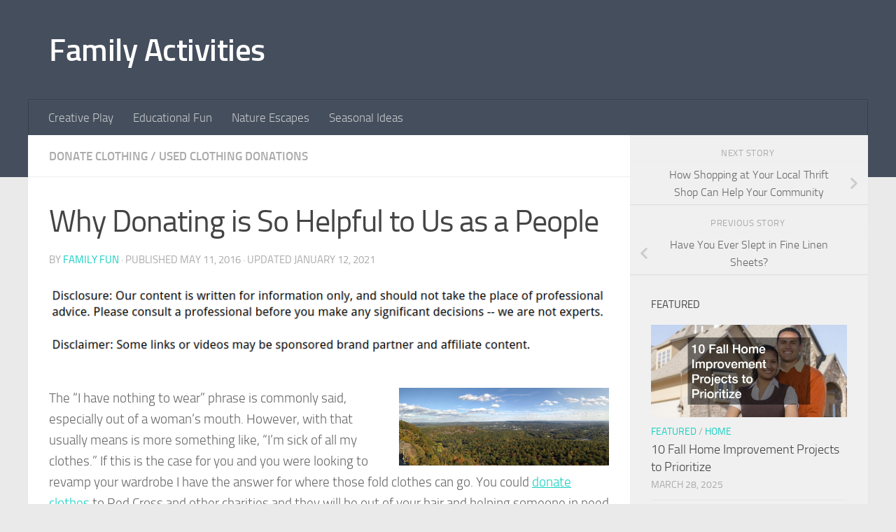

--- FILE ---
content_type: text/html; charset=UTF-8
request_url: https://familyactivities.co/why-donating-is-so-helpful-to-us-as-a-people/
body_size: 15772
content:
<!DOCTYPE html>
<html class="no-js" lang="en-US">
<head>
  <meta charset="UTF-8">
  <meta name="viewport" content="width=device-width, initial-scale=1.0">
  <link rel="profile" href="https://gmpg.org/xfn/11" />
  <link rel="pingback" href="https://familyactivities.co/xmlrpc.php">

  <meta name='robots' content='index, follow, max-image-preview:large, max-snippet:-1, max-video-preview:-1' />
<script>document.documentElement.className = document.documentElement.className.replace("no-js","js");</script>

	<!-- This site is optimized with the Yoast SEO plugin v26.8 - https://yoast.com/product/yoast-seo-wordpress/ -->
	<title>Why Donating is So Helpful to Us as a People - Family Activities</title>
	<link rel="canonical" href="https://familyactivities.co/why-donating-is-so-helpful-to-us-as-a-people/" />
	<meta property="og:locale" content="en_US" />
	<meta property="og:type" content="article" />
	<meta property="og:title" content="Why Donating is So Helpful to Us as a People - Family Activities" />
	<meta property="og:description" content="The &#8220;I have nothing to wear&#8221; phrase is commonly said, especially out of a woman&#8217;s mouth. However, with that usually means is more something like, &#8220;I&#8217;m sick of all my clothes.&#8221; If this is&#046;&#046;&#046;" />
	<meta property="og:url" content="https://familyactivities.co/why-donating-is-so-helpful-to-us-as-a-people/" />
	<meta property="og:site_name" content="Family Activities" />
	<meta property="article:published_time" content="2016-05-11T16:50:22+00:00" />
	<meta property="article:modified_time" content="2021-01-12T21:46:14+00:00" />
	<meta property="og:image" content="https://s3.amazonaws.com/xed/1936_396_606320_1.jpg" />
	<meta name="author" content="Family Fun" />
	<meta name="twitter:card" content="summary_large_image" />
	<meta name="twitter:label1" content="Written by" />
	<meta name="twitter:data1" content="Family Fun" />
	<meta name="twitter:label2" content="Est. reading time" />
	<meta name="twitter:data2" content="3 minutes" />
	<script type="application/ld+json" class="yoast-schema-graph">{"@context":"https://schema.org","@graph":[{"@type":"Article","@id":"https://familyactivities.co/why-donating-is-so-helpful-to-us-as-a-people/#article","isPartOf":{"@id":"https://familyactivities.co/why-donating-is-so-helpful-to-us-as-a-people/"},"author":{"name":"Family Fun","@id":"https://familyactivities.co/#/schema/person/85245770ec360442f7c6f8042b4f6026"},"headline":"Why Donating is So Helpful to Us as a People","datePublished":"2016-05-11T16:50:22+00:00","dateModified":"2021-01-12T21:46:14+00:00","mainEntityOfPage":{"@id":"https://familyactivities.co/why-donating-is-so-helpful-to-us-as-a-people/"},"wordCount":708,"commentCount":0,"image":{"@id":"https://familyactivities.co/why-donating-is-so-helpful-to-us-as-a-people/#primaryimage"},"thumbnailUrl":"https://s3.amazonaws.com/xed/1936_396_606320_1.jpg","articleSection":["Donate clothing","Used clothing donations"],"inLanguage":"en-US"},{"@type":"WebPage","@id":"https://familyactivities.co/why-donating-is-so-helpful-to-us-as-a-people/","url":"https://familyactivities.co/why-donating-is-so-helpful-to-us-as-a-people/","name":"Why Donating is So Helpful to Us as a People - Family Activities","isPartOf":{"@id":"https://familyactivities.co/#website"},"primaryImageOfPage":{"@id":"https://familyactivities.co/why-donating-is-so-helpful-to-us-as-a-people/#primaryimage"},"image":{"@id":"https://familyactivities.co/why-donating-is-so-helpful-to-us-as-a-people/#primaryimage"},"thumbnailUrl":"https://s3.amazonaws.com/xed/1936_396_606320_1.jpg","datePublished":"2016-05-11T16:50:22+00:00","dateModified":"2021-01-12T21:46:14+00:00","author":{"@id":"https://familyactivities.co/#/schema/person/85245770ec360442f7c6f8042b4f6026"},"breadcrumb":{"@id":"https://familyactivities.co/why-donating-is-so-helpful-to-us-as-a-people/#breadcrumb"},"inLanguage":"en-US","potentialAction":[{"@type":"ReadAction","target":["https://familyactivities.co/why-donating-is-so-helpful-to-us-as-a-people/"]}]},{"@type":"ImageObject","inLanguage":"en-US","@id":"https://familyactivities.co/why-donating-is-so-helpful-to-us-as-a-people/#primaryimage","url":"https://s3.amazonaws.com/xed/1936_396_606320_1.jpg","contentUrl":"https://s3.amazonaws.com/xed/1936_396_606320_1.jpg"},{"@type":"BreadcrumbList","@id":"https://familyactivities.co/why-donating-is-so-helpful-to-us-as-a-people/#breadcrumb","itemListElement":[{"@type":"ListItem","position":1,"name":"Home","item":"https://familyactivities.co/"},{"@type":"ListItem","position":2,"name":"Why Donating is So Helpful to Us as a People"}]},{"@type":"WebSite","@id":"https://familyactivities.co/#website","url":"https://familyactivities.co/","name":"Family Activities","description":"","potentialAction":[{"@type":"SearchAction","target":{"@type":"EntryPoint","urlTemplate":"https://familyactivities.co/?s={search_term_string}"},"query-input":{"@type":"PropertyValueSpecification","valueRequired":true,"valueName":"search_term_string"}}],"inLanguage":"en-US"},{"@type":"Person","@id":"https://familyactivities.co/#/schema/person/85245770ec360442f7c6f8042b4f6026","name":"Family Fun","image":{"@type":"ImageObject","inLanguage":"en-US","@id":"https://familyactivities.co/#/schema/person/image/","url":"https://secure.gravatar.com/avatar/9baecf92bae6639a4e61738fb5c8b53b063b214f232b91bd950a7b295f0cd154?s=96&r=g","contentUrl":"https://secure.gravatar.com/avatar/9baecf92bae6639a4e61738fb5c8b53b063b214f232b91bd950a7b295f0cd154?s=96&r=g","caption":"Family Fun"},"url":"https://familyactivities.co/author/family-fun/"}]}</script>
	<!-- / Yoast SEO plugin. -->


<link rel="alternate" type="application/rss+xml" title="Family Activities &raquo; Feed" href="https://familyactivities.co/feed/" />
<link rel="alternate" title="oEmbed (JSON)" type="application/json+oembed" href="https://familyactivities.co/wp-json/oembed/1.0/embed?url=https%3A%2F%2Ffamilyactivities.co%2Fwhy-donating-is-so-helpful-to-us-as-a-people%2F" />
<link rel="alternate" title="oEmbed (XML)" type="text/xml+oembed" href="https://familyactivities.co/wp-json/oembed/1.0/embed?url=https%3A%2F%2Ffamilyactivities.co%2Fwhy-donating-is-so-helpful-to-us-as-a-people%2F&#038;format=xml" />
<style id='wp-img-auto-sizes-contain-inline-css'>
img:is([sizes=auto i],[sizes^="auto," i]){contain-intrinsic-size:3000px 1500px}
/*# sourceURL=wp-img-auto-sizes-contain-inline-css */
</style>
<style id='wp-emoji-styles-inline-css'>

	img.wp-smiley, img.emoji {
		display: inline !important;
		border: none !important;
		box-shadow: none !important;
		height: 1em !important;
		width: 1em !important;
		margin: 0 0.07em !important;
		vertical-align: -0.1em !important;
		background: none !important;
		padding: 0 !important;
	}
/*# sourceURL=wp-emoji-styles-inline-css */
</style>
<style id='wp-block-library-inline-css'>
:root{--wp-block-synced-color:#7a00df;--wp-block-synced-color--rgb:122,0,223;--wp-bound-block-color:var(--wp-block-synced-color);--wp-editor-canvas-background:#ddd;--wp-admin-theme-color:#007cba;--wp-admin-theme-color--rgb:0,124,186;--wp-admin-theme-color-darker-10:#006ba1;--wp-admin-theme-color-darker-10--rgb:0,107,160.5;--wp-admin-theme-color-darker-20:#005a87;--wp-admin-theme-color-darker-20--rgb:0,90,135;--wp-admin-border-width-focus:2px}@media (min-resolution:192dpi){:root{--wp-admin-border-width-focus:1.5px}}.wp-element-button{cursor:pointer}:root .has-very-light-gray-background-color{background-color:#eee}:root .has-very-dark-gray-background-color{background-color:#313131}:root .has-very-light-gray-color{color:#eee}:root .has-very-dark-gray-color{color:#313131}:root .has-vivid-green-cyan-to-vivid-cyan-blue-gradient-background{background:linear-gradient(135deg,#00d084,#0693e3)}:root .has-purple-crush-gradient-background{background:linear-gradient(135deg,#34e2e4,#4721fb 50%,#ab1dfe)}:root .has-hazy-dawn-gradient-background{background:linear-gradient(135deg,#faaca8,#dad0ec)}:root .has-subdued-olive-gradient-background{background:linear-gradient(135deg,#fafae1,#67a671)}:root .has-atomic-cream-gradient-background{background:linear-gradient(135deg,#fdd79a,#004a59)}:root .has-nightshade-gradient-background{background:linear-gradient(135deg,#330968,#31cdcf)}:root .has-midnight-gradient-background{background:linear-gradient(135deg,#020381,#2874fc)}:root{--wp--preset--font-size--normal:16px;--wp--preset--font-size--huge:42px}.has-regular-font-size{font-size:1em}.has-larger-font-size{font-size:2.625em}.has-normal-font-size{font-size:var(--wp--preset--font-size--normal)}.has-huge-font-size{font-size:var(--wp--preset--font-size--huge)}.has-text-align-center{text-align:center}.has-text-align-left{text-align:left}.has-text-align-right{text-align:right}.has-fit-text{white-space:nowrap!important}#end-resizable-editor-section{display:none}.aligncenter{clear:both}.items-justified-left{justify-content:flex-start}.items-justified-center{justify-content:center}.items-justified-right{justify-content:flex-end}.items-justified-space-between{justify-content:space-between}.screen-reader-text{border:0;clip-path:inset(50%);height:1px;margin:-1px;overflow:hidden;padding:0;position:absolute;width:1px;word-wrap:normal!important}.screen-reader-text:focus{background-color:#ddd;clip-path:none;color:#444;display:block;font-size:1em;height:auto;left:5px;line-height:normal;padding:15px 23px 14px;text-decoration:none;top:5px;width:auto;z-index:100000}html :where(.has-border-color){border-style:solid}html :where([style*=border-top-color]){border-top-style:solid}html :where([style*=border-right-color]){border-right-style:solid}html :where([style*=border-bottom-color]){border-bottom-style:solid}html :where([style*=border-left-color]){border-left-style:solid}html :where([style*=border-width]){border-style:solid}html :where([style*=border-top-width]){border-top-style:solid}html :where([style*=border-right-width]){border-right-style:solid}html :where([style*=border-bottom-width]){border-bottom-style:solid}html :where([style*=border-left-width]){border-left-style:solid}html :where(img[class*=wp-image-]){height:auto;max-width:100%}:where(figure){margin:0 0 1em}html :where(.is-position-sticky){--wp-admin--admin-bar--position-offset:var(--wp-admin--admin-bar--height,0px)}@media screen and (max-width:600px){html :where(.is-position-sticky){--wp-admin--admin-bar--position-offset:0px}}

/*# sourceURL=wp-block-library-inline-css */
</style><style id='global-styles-inline-css'>
:root{--wp--preset--aspect-ratio--square: 1;--wp--preset--aspect-ratio--4-3: 4/3;--wp--preset--aspect-ratio--3-4: 3/4;--wp--preset--aspect-ratio--3-2: 3/2;--wp--preset--aspect-ratio--2-3: 2/3;--wp--preset--aspect-ratio--16-9: 16/9;--wp--preset--aspect-ratio--9-16: 9/16;--wp--preset--color--black: #000000;--wp--preset--color--cyan-bluish-gray: #abb8c3;--wp--preset--color--white: #ffffff;--wp--preset--color--pale-pink: #f78da7;--wp--preset--color--vivid-red: #cf2e2e;--wp--preset--color--luminous-vivid-orange: #ff6900;--wp--preset--color--luminous-vivid-amber: #fcb900;--wp--preset--color--light-green-cyan: #7bdcb5;--wp--preset--color--vivid-green-cyan: #00d084;--wp--preset--color--pale-cyan-blue: #8ed1fc;--wp--preset--color--vivid-cyan-blue: #0693e3;--wp--preset--color--vivid-purple: #9b51e0;--wp--preset--gradient--vivid-cyan-blue-to-vivid-purple: linear-gradient(135deg,rgb(6,147,227) 0%,rgb(155,81,224) 100%);--wp--preset--gradient--light-green-cyan-to-vivid-green-cyan: linear-gradient(135deg,rgb(122,220,180) 0%,rgb(0,208,130) 100%);--wp--preset--gradient--luminous-vivid-amber-to-luminous-vivid-orange: linear-gradient(135deg,rgb(252,185,0) 0%,rgb(255,105,0) 100%);--wp--preset--gradient--luminous-vivid-orange-to-vivid-red: linear-gradient(135deg,rgb(255,105,0) 0%,rgb(207,46,46) 100%);--wp--preset--gradient--very-light-gray-to-cyan-bluish-gray: linear-gradient(135deg,rgb(238,238,238) 0%,rgb(169,184,195) 100%);--wp--preset--gradient--cool-to-warm-spectrum: linear-gradient(135deg,rgb(74,234,220) 0%,rgb(151,120,209) 20%,rgb(207,42,186) 40%,rgb(238,44,130) 60%,rgb(251,105,98) 80%,rgb(254,248,76) 100%);--wp--preset--gradient--blush-light-purple: linear-gradient(135deg,rgb(255,206,236) 0%,rgb(152,150,240) 100%);--wp--preset--gradient--blush-bordeaux: linear-gradient(135deg,rgb(254,205,165) 0%,rgb(254,45,45) 50%,rgb(107,0,62) 100%);--wp--preset--gradient--luminous-dusk: linear-gradient(135deg,rgb(255,203,112) 0%,rgb(199,81,192) 50%,rgb(65,88,208) 100%);--wp--preset--gradient--pale-ocean: linear-gradient(135deg,rgb(255,245,203) 0%,rgb(182,227,212) 50%,rgb(51,167,181) 100%);--wp--preset--gradient--electric-grass: linear-gradient(135deg,rgb(202,248,128) 0%,rgb(113,206,126) 100%);--wp--preset--gradient--midnight: linear-gradient(135deg,rgb(2,3,129) 0%,rgb(40,116,252) 100%);--wp--preset--font-size--small: 13px;--wp--preset--font-size--medium: 20px;--wp--preset--font-size--large: 36px;--wp--preset--font-size--x-large: 42px;--wp--preset--spacing--20: 0.44rem;--wp--preset--spacing--30: 0.67rem;--wp--preset--spacing--40: 1rem;--wp--preset--spacing--50: 1.5rem;--wp--preset--spacing--60: 2.25rem;--wp--preset--spacing--70: 3.38rem;--wp--preset--spacing--80: 5.06rem;--wp--preset--shadow--natural: 6px 6px 9px rgba(0, 0, 0, 0.2);--wp--preset--shadow--deep: 12px 12px 50px rgba(0, 0, 0, 0.4);--wp--preset--shadow--sharp: 6px 6px 0px rgba(0, 0, 0, 0.2);--wp--preset--shadow--outlined: 6px 6px 0px -3px rgb(255, 255, 255), 6px 6px rgb(0, 0, 0);--wp--preset--shadow--crisp: 6px 6px 0px rgb(0, 0, 0);}:where(.is-layout-flex){gap: 0.5em;}:where(.is-layout-grid){gap: 0.5em;}body .is-layout-flex{display: flex;}.is-layout-flex{flex-wrap: wrap;align-items: center;}.is-layout-flex > :is(*, div){margin: 0;}body .is-layout-grid{display: grid;}.is-layout-grid > :is(*, div){margin: 0;}:where(.wp-block-columns.is-layout-flex){gap: 2em;}:where(.wp-block-columns.is-layout-grid){gap: 2em;}:where(.wp-block-post-template.is-layout-flex){gap: 1.25em;}:where(.wp-block-post-template.is-layout-grid){gap: 1.25em;}.has-black-color{color: var(--wp--preset--color--black) !important;}.has-cyan-bluish-gray-color{color: var(--wp--preset--color--cyan-bluish-gray) !important;}.has-white-color{color: var(--wp--preset--color--white) !important;}.has-pale-pink-color{color: var(--wp--preset--color--pale-pink) !important;}.has-vivid-red-color{color: var(--wp--preset--color--vivid-red) !important;}.has-luminous-vivid-orange-color{color: var(--wp--preset--color--luminous-vivid-orange) !important;}.has-luminous-vivid-amber-color{color: var(--wp--preset--color--luminous-vivid-amber) !important;}.has-light-green-cyan-color{color: var(--wp--preset--color--light-green-cyan) !important;}.has-vivid-green-cyan-color{color: var(--wp--preset--color--vivid-green-cyan) !important;}.has-pale-cyan-blue-color{color: var(--wp--preset--color--pale-cyan-blue) !important;}.has-vivid-cyan-blue-color{color: var(--wp--preset--color--vivid-cyan-blue) !important;}.has-vivid-purple-color{color: var(--wp--preset--color--vivid-purple) !important;}.has-black-background-color{background-color: var(--wp--preset--color--black) !important;}.has-cyan-bluish-gray-background-color{background-color: var(--wp--preset--color--cyan-bluish-gray) !important;}.has-white-background-color{background-color: var(--wp--preset--color--white) !important;}.has-pale-pink-background-color{background-color: var(--wp--preset--color--pale-pink) !important;}.has-vivid-red-background-color{background-color: var(--wp--preset--color--vivid-red) !important;}.has-luminous-vivid-orange-background-color{background-color: var(--wp--preset--color--luminous-vivid-orange) !important;}.has-luminous-vivid-amber-background-color{background-color: var(--wp--preset--color--luminous-vivid-amber) !important;}.has-light-green-cyan-background-color{background-color: var(--wp--preset--color--light-green-cyan) !important;}.has-vivid-green-cyan-background-color{background-color: var(--wp--preset--color--vivid-green-cyan) !important;}.has-pale-cyan-blue-background-color{background-color: var(--wp--preset--color--pale-cyan-blue) !important;}.has-vivid-cyan-blue-background-color{background-color: var(--wp--preset--color--vivid-cyan-blue) !important;}.has-vivid-purple-background-color{background-color: var(--wp--preset--color--vivid-purple) !important;}.has-black-border-color{border-color: var(--wp--preset--color--black) !important;}.has-cyan-bluish-gray-border-color{border-color: var(--wp--preset--color--cyan-bluish-gray) !important;}.has-white-border-color{border-color: var(--wp--preset--color--white) !important;}.has-pale-pink-border-color{border-color: var(--wp--preset--color--pale-pink) !important;}.has-vivid-red-border-color{border-color: var(--wp--preset--color--vivid-red) !important;}.has-luminous-vivid-orange-border-color{border-color: var(--wp--preset--color--luminous-vivid-orange) !important;}.has-luminous-vivid-amber-border-color{border-color: var(--wp--preset--color--luminous-vivid-amber) !important;}.has-light-green-cyan-border-color{border-color: var(--wp--preset--color--light-green-cyan) !important;}.has-vivid-green-cyan-border-color{border-color: var(--wp--preset--color--vivid-green-cyan) !important;}.has-pale-cyan-blue-border-color{border-color: var(--wp--preset--color--pale-cyan-blue) !important;}.has-vivid-cyan-blue-border-color{border-color: var(--wp--preset--color--vivid-cyan-blue) !important;}.has-vivid-purple-border-color{border-color: var(--wp--preset--color--vivid-purple) !important;}.has-vivid-cyan-blue-to-vivid-purple-gradient-background{background: var(--wp--preset--gradient--vivid-cyan-blue-to-vivid-purple) !important;}.has-light-green-cyan-to-vivid-green-cyan-gradient-background{background: var(--wp--preset--gradient--light-green-cyan-to-vivid-green-cyan) !important;}.has-luminous-vivid-amber-to-luminous-vivid-orange-gradient-background{background: var(--wp--preset--gradient--luminous-vivid-amber-to-luminous-vivid-orange) !important;}.has-luminous-vivid-orange-to-vivid-red-gradient-background{background: var(--wp--preset--gradient--luminous-vivid-orange-to-vivid-red) !important;}.has-very-light-gray-to-cyan-bluish-gray-gradient-background{background: var(--wp--preset--gradient--very-light-gray-to-cyan-bluish-gray) !important;}.has-cool-to-warm-spectrum-gradient-background{background: var(--wp--preset--gradient--cool-to-warm-spectrum) !important;}.has-blush-light-purple-gradient-background{background: var(--wp--preset--gradient--blush-light-purple) !important;}.has-blush-bordeaux-gradient-background{background: var(--wp--preset--gradient--blush-bordeaux) !important;}.has-luminous-dusk-gradient-background{background: var(--wp--preset--gradient--luminous-dusk) !important;}.has-pale-ocean-gradient-background{background: var(--wp--preset--gradient--pale-ocean) !important;}.has-electric-grass-gradient-background{background: var(--wp--preset--gradient--electric-grass) !important;}.has-midnight-gradient-background{background: var(--wp--preset--gradient--midnight) !important;}.has-small-font-size{font-size: var(--wp--preset--font-size--small) !important;}.has-medium-font-size{font-size: var(--wp--preset--font-size--medium) !important;}.has-large-font-size{font-size: var(--wp--preset--font-size--large) !important;}.has-x-large-font-size{font-size: var(--wp--preset--font-size--x-large) !important;}
/*# sourceURL=global-styles-inline-css */
</style>

<style id='classic-theme-styles-inline-css'>
/*! This file is auto-generated */
.wp-block-button__link{color:#fff;background-color:#32373c;border-radius:9999px;box-shadow:none;text-decoration:none;padding:calc(.667em + 2px) calc(1.333em + 2px);font-size:1.125em}.wp-block-file__button{background:#32373c;color:#fff;text-decoration:none}
/*# sourceURL=/wp-includes/css/classic-themes.min.css */
</style>
<link rel='stylesheet' id='hueman-main-style-css' href='https://familyactivities.co/wp-content/themes/hueman/assets/front/css/main.min.css?ver=3.7.27' media='all' />
<style id='hueman-main-style-inline-css'>
body { font-size:1.06rem; }@media only screen and (min-width: 720px) {
        .nav > li { font-size:1.06rem; }
      }.container-inner { max-width: 1200px; }.is-scrolled #header #nav-mobile { background-color: #454e5c; background-color: rgba(69,78,92,0.90) }body { background-color: #eaeaea; }
/*# sourceURL=hueman-main-style-inline-css */
</style>
<link rel='stylesheet' id='hueman-font-awesome-css' href='https://familyactivities.co/wp-content/themes/hueman/assets/front/css/font-awesome.min.css?ver=3.7.27' media='all' />
<script src="https://familyactivities.co/wp-includes/js/jquery/jquery.min.js?ver=3.7.1" id="jquery-core-js"></script>
<script src="https://familyactivities.co/wp-includes/js/jquery/jquery-migrate.min.js?ver=3.4.1" id="jquery-migrate-js"></script>
<link rel="https://api.w.org/" href="https://familyactivities.co/wp-json/" /><link rel="alternate" title="JSON" type="application/json" href="https://familyactivities.co/wp-json/wp/v2/posts/396" /><link rel="EditURI" type="application/rsd+xml" title="RSD" href="https://familyactivities.co/xmlrpc.php?rsd" />
<meta name="generator" content="WordPress 6.9" />
<link rel='shortlink' href='https://familyactivities.co/?p=396' />
    <link rel="preload" as="font" type="font/woff2" href="https://familyactivities.co/wp-content/themes/hueman/assets/front/webfonts/fa-brands-400.woff2?v=5.15.2" crossorigin="anonymous"/>
    <link rel="preload" as="font" type="font/woff2" href="https://familyactivities.co/wp-content/themes/hueman/assets/front/webfonts/fa-regular-400.woff2?v=5.15.2" crossorigin="anonymous"/>
    <link rel="preload" as="font" type="font/woff2" href="https://familyactivities.co/wp-content/themes/hueman/assets/front/webfonts/fa-solid-900.woff2?v=5.15.2" crossorigin="anonymous"/>
  <link rel="preload" as="font" type="font/woff" href="https://familyactivities.co/wp-content/themes/hueman/assets/front/fonts/titillium-light-webfont.woff" crossorigin="anonymous"/>
<link rel="preload" as="font" type="font/woff" href="https://familyactivities.co/wp-content/themes/hueman/assets/front/fonts/titillium-lightitalic-webfont.woff" crossorigin="anonymous"/>
<link rel="preload" as="font" type="font/woff" href="https://familyactivities.co/wp-content/themes/hueman/assets/front/fonts/titillium-regular-webfont.woff" crossorigin="anonymous"/>
<link rel="preload" as="font" type="font/woff" href="https://familyactivities.co/wp-content/themes/hueman/assets/front/fonts/titillium-regularitalic-webfont.woff" crossorigin="anonymous"/>
<link rel="preload" as="font" type="font/woff" href="https://familyactivities.co/wp-content/themes/hueman/assets/front/fonts/titillium-semibold-webfont.woff" crossorigin="anonymous"/>
<style>
  /*  base : fonts
/* ------------------------------------ */
body { font-family: "Titillium", Arial, sans-serif; }
@font-face {
  font-family: 'Titillium';
  src: url('https://familyactivities.co/wp-content/themes/hueman/assets/front/fonts/titillium-light-webfont.eot');
  src: url('https://familyactivities.co/wp-content/themes/hueman/assets/front/fonts/titillium-light-webfont.svg#titillium-light-webfont') format('svg'),
     url('https://familyactivities.co/wp-content/themes/hueman/assets/front/fonts/titillium-light-webfont.eot?#iefix') format('embedded-opentype'),
     url('https://familyactivities.co/wp-content/themes/hueman/assets/front/fonts/titillium-light-webfont.woff') format('woff'),
     url('https://familyactivities.co/wp-content/themes/hueman/assets/front/fonts/titillium-light-webfont.ttf') format('truetype');
  font-weight: 300;
  font-style: normal;
}
@font-face {
  font-family: 'Titillium';
  src: url('https://familyactivities.co/wp-content/themes/hueman/assets/front/fonts/titillium-lightitalic-webfont.eot');
  src: url('https://familyactivities.co/wp-content/themes/hueman/assets/front/fonts/titillium-lightitalic-webfont.svg#titillium-lightitalic-webfont') format('svg'),
     url('https://familyactivities.co/wp-content/themes/hueman/assets/front/fonts/titillium-lightitalic-webfont.eot?#iefix') format('embedded-opentype'),
     url('https://familyactivities.co/wp-content/themes/hueman/assets/front/fonts/titillium-lightitalic-webfont.woff') format('woff'),
     url('https://familyactivities.co/wp-content/themes/hueman/assets/front/fonts/titillium-lightitalic-webfont.ttf') format('truetype');
  font-weight: 300;
  font-style: italic;
}
@font-face {
  font-family: 'Titillium';
  src: url('https://familyactivities.co/wp-content/themes/hueman/assets/front/fonts/titillium-regular-webfont.eot');
  src: url('https://familyactivities.co/wp-content/themes/hueman/assets/front/fonts/titillium-regular-webfont.svg#titillium-regular-webfont') format('svg'),
     url('https://familyactivities.co/wp-content/themes/hueman/assets/front/fonts/titillium-regular-webfont.eot?#iefix') format('embedded-opentype'),
     url('https://familyactivities.co/wp-content/themes/hueman/assets/front/fonts/titillium-regular-webfont.woff') format('woff'),
     url('https://familyactivities.co/wp-content/themes/hueman/assets/front/fonts/titillium-regular-webfont.ttf') format('truetype');
  font-weight: 400;
  font-style: normal;
}
@font-face {
  font-family: 'Titillium';
  src: url('https://familyactivities.co/wp-content/themes/hueman/assets/front/fonts/titillium-regularitalic-webfont.eot');
  src: url('https://familyactivities.co/wp-content/themes/hueman/assets/front/fonts/titillium-regularitalic-webfont.svg#titillium-regular-webfont') format('svg'),
     url('https://familyactivities.co/wp-content/themes/hueman/assets/front/fonts/titillium-regularitalic-webfont.eot?#iefix') format('embedded-opentype'),
     url('https://familyactivities.co/wp-content/themes/hueman/assets/front/fonts/titillium-regularitalic-webfont.woff') format('woff'),
     url('https://familyactivities.co/wp-content/themes/hueman/assets/front/fonts/titillium-regularitalic-webfont.ttf') format('truetype');
  font-weight: 400;
  font-style: italic;
}
@font-face {
    font-family: 'Titillium';
    src: url('https://familyactivities.co/wp-content/themes/hueman/assets/front/fonts/titillium-semibold-webfont.eot');
    src: url('https://familyactivities.co/wp-content/themes/hueman/assets/front/fonts/titillium-semibold-webfont.svg#titillium-semibold-webfont') format('svg'),
         url('https://familyactivities.co/wp-content/themes/hueman/assets/front/fonts/titillium-semibold-webfont.eot?#iefix') format('embedded-opentype'),
         url('https://familyactivities.co/wp-content/themes/hueman/assets/front/fonts/titillium-semibold-webfont.woff') format('woff'),
         url('https://familyactivities.co/wp-content/themes/hueman/assets/front/fonts/titillium-semibold-webfont.ttf') format('truetype');
  font-weight: 600;
  font-style: normal;
}
</style>
  <!--[if lt IE 9]>
<script src="https://familyactivities.co/wp-content/themes/hueman/assets/front/js/ie/html5shiv-printshiv.min.js"></script>
<script src="https://familyactivities.co/wp-content/themes/hueman/assets/front/js/ie/selectivizr.js"></script>
<![endif]-->
<meta name="generator" content="speculation-rules 1.6.0">
</head>

<body class="wp-singular post-template-default single single-post postid-396 single-format-standard wp-embed-responsive wp-theme-hueman col-2cl full-width header-desktop-sticky header-mobile-sticky hueman-3-7-27 chrome">
<div id="wrapper">
  <a class="screen-reader-text skip-link" href="#content">Skip to content</a>
  
  <header id="header" class="top-menu-mobile-on one-mobile-menu top_menu header-ads-desktop  topbar-transparent no-header-img">
        <nav class="nav-container group mobile-menu mobile-sticky no-menu-assigned" id="nav-mobile" data-menu-id="header-1">
  <div class="mobile-title-logo-in-header"><p class="site-title">                  <a class="custom-logo-link" href="https://familyactivities.co/" rel="home" title="Family Activities | Home page">Family Activities</a>                </p></div>
        
                    <!-- <div class="ham__navbar-toggler collapsed" aria-expanded="false">
          <div class="ham__navbar-span-wrapper">
            <span class="ham-toggler-menu__span"></span>
          </div>
        </div> -->
        <button class="ham__navbar-toggler-two collapsed" title="Menu" aria-expanded="false">
          <span class="ham__navbar-span-wrapper">
            <span class="line line-1"></span>
            <span class="line line-2"></span>
            <span class="line line-3"></span>
          </span>
        </button>
            
      <div class="nav-text"></div>
      <div class="nav-wrap container">
                  <ul class="nav container-inner group mobile-search">
                            <li>
                  <form role="search" method="get" class="search-form" action="https://familyactivities.co/">
				<label>
					<span class="screen-reader-text">Search for:</span>
					<input type="search" class="search-field" placeholder="Search &hellip;" value="" name="s" />
				</label>
				<input type="submit" class="search-submit" value="Search" />
			</form>                </li>
                      </ul>
                <ul id="menu-main-menu" class="nav container-inner group"><li id="menu-item-2838" class="menu-item menu-item-type-taxonomy menu-item-object-category menu-item-2838"><a href="https://familyactivities.co/category/creative-play/">Creative Play</a></li>
<li id="menu-item-2839" class="menu-item menu-item-type-taxonomy menu-item-object-category menu-item-2839"><a href="https://familyactivities.co/category/educational-fun/">Educational Fun</a></li>
<li id="menu-item-2840" class="menu-item menu-item-type-taxonomy menu-item-object-category menu-item-2840"><a href="https://familyactivities.co/category/nature-escapes/">Nature Escapes</a></li>
<li id="menu-item-2841" class="menu-item menu-item-type-taxonomy menu-item-object-category menu-item-2841"><a href="https://familyactivities.co/category/seasonal-ideas/">Seasonal Ideas</a></li>
</ul>      </div>
</nav><!--/#nav-topbar-->  
  
  <div class="container group">
        <div class="container-inner">

                    <div class="group hu-pad central-header-zone">
                  <div class="logo-tagline-group">
                      <p class="site-title">                  <a class="custom-logo-link" href="https://familyactivities.co/" rel="home" title="Family Activities | Home page">Family Activities</a>                </p>                                                <p class="site-description"></p>
                                        </div>

                                </div>
      
                <nav class="nav-container group desktop-menu " id="nav-header" data-menu-id="header-2">
    <div class="nav-text"><!-- put your mobile menu text here --></div>

  <div class="nav-wrap container">
        <ul id="menu-main-menu-1" class="nav container-inner group"><li class="menu-item menu-item-type-taxonomy menu-item-object-category menu-item-2838"><a href="https://familyactivities.co/category/creative-play/">Creative Play</a></li>
<li class="menu-item menu-item-type-taxonomy menu-item-object-category menu-item-2839"><a href="https://familyactivities.co/category/educational-fun/">Educational Fun</a></li>
<li class="menu-item menu-item-type-taxonomy menu-item-object-category menu-item-2840"><a href="https://familyactivities.co/category/nature-escapes/">Nature Escapes</a></li>
<li class="menu-item menu-item-type-taxonomy menu-item-object-category menu-item-2841"><a href="https://familyactivities.co/category/seasonal-ideas/">Seasonal Ideas</a></li>
</ul>  </div>
</nav><!--/#nav-header-->      
    </div><!--/.container-inner-->
      </div><!--/.container-->

</header><!--/#header-->
  
  <div class="container" id="page">
    <div class="container-inner">
            <div class="main">
        <div class="main-inner group">
          
              <main class="content" id="content">
              <div class="page-title hu-pad group">
          	    		<ul class="meta-single group">
    			<li class="category"><a href="https://familyactivities.co/category/donate-clothing/" rel="category tag">Donate clothing</a> <span>/</span> <a href="https://familyactivities.co/category/used-clothing-donations/" rel="category tag">Used clothing donations</a></li>
    			    		</ul>
            
    </div><!--/.page-title-->
          <div class="hu-pad group">
              <article class="post-396 post type-post status-publish format-standard hentry category-donate-clothing category-used-clothing-donations">
    <div class="post-inner group">

      <h1 class="post-title entry-title">Why Donating is So Helpful to Us as a People</h1>
  <p class="post-byline">
       by     <span class="vcard author">
       <span class="fn"><a href="https://familyactivities.co/author/family-fun/" title="Posts by Family Fun" rel="author">Family Fun</a></span>
     </span>
     &middot;
                            
                                Published <time class="published" datetime="2016-05-11T16:50:22+00:00">May 11, 2016</time>
                &middot; Updated <time class="updated" datetime="2021-01-12T21:46:14+00:00">January 12, 2021</time>
                      </p>

                                      <div class="image-container">
                          </div>
              
      <div class="clear"></div>

      <div class="entry themeform">
        <div class="entry-inner">
          <img decoding="async" src="/wp-content/uploads/2021/04/disclosure14.png" style="width:100%; margin-bottom:-15px;">
<p><!--noteaser--></p>
<div style="float: right; padding-left: 10px;"><img decoding="async" src="https://s3.amazonaws.com/xed/1936_396_606320_1.jpg" alt="Red cross clothing pick up" align="right" width="300" /></div>
<p> The &#8220;I have nothing to wear&#8221; phrase is commonly said, especially out of a woman&#8217;s mouth. However, with that usually means is more something like, &#8220;I&#8217;m sick of all my clothes.&#8221; If this is the case for you and you were looking to revamp your wardrobe I have the answer for where those fold clothes can go. You could <a href="http://www.goredcrosspickup.org" Title="Interesting stuff">donate clothes</a> to Red Cross and other charities and they will be out of your hair and helping someone in need so everybody wins.  Clothes donations are very needed and every time you donate clothes to Red Cross you were helping somebody less fortunate than you.<br />
<BR>As a nation Americans go through almost 20,000,000,000 garments a year. That&#8217;s about 68 garments and seven pairs of shoes her person. Narrow that down even further and it&#8217;s a new piece of clothing each week. Because of how many new clothes that we buy all the time each person on average throws away 10 pounds of clothes per year. Now if we donate clothes to Red Cross that 10 pounds per person can really be put to good use.<br />
<BR><a href="http://www.statisticbrain.com/charity-non-profit-stats/" Title="Interesting stuff">Red Cross clothing donations</a> are not the only thing that the Red Cross does. They also provide relief for families and communities by providing blankets, food, blood and shelter. You&#8217;re probably familiar with blood donations that the Red Cross does but it&#8217;s even more than that. There the 13th largest charity in the United States and pretty much anytime there&#8217;s a disaster you can count on seeing the American Red Cross there. When you&#8217;re donating to a charity you want to find one that you can believe in there cause and with the amount of different things that Red Cross does for people you&#8217;re bound to find something that can make you want to donate clothes to Red Cross.<br />
<BR>Anytime you donate clothes you were helping someone else, yes, but there are personal benefits as well. It&#8217;s a great example to set for your children and those around you. Donating shows them that you value life and you value people even if you don&#8217;t know them. It&#8217;s important for the next generation to understand that people are important. To many humans don&#8217;t consider other people and become very inward focused and selfish. Even a small clothes donation can open your mind to the world of hurting people that you are personally investing in by donating those clothes or whatever it is that you were donating.<br />
<BR>On the logical side of donating, another great reason to donate is that it is a tax break in the coming year. Make sure you get your receipt for whatever you don&#8217;t need and then you can put it on your tax forms next year and get a credit for it. So, even though the charity is not able to buy your items from you, technically the government will pay you for giving them away. This is a great motivation to gather up all of those household items that are still in great working condition but you just don&#8217;t use. Gently used clothing, kitchen appliances, shoes that are still in good condition and other items are all appreciated and acceptable.<br />
<BR>If you are too busy to actually take the items to the charity drop off center that there are charities that can come and pick up your donations from your house. This is very convenient and you don&#8217;t even have to be home. If you box of her bag your items and leave them out on your porch or patio then you just need to schedule an appointment to have them picked up and the charity will do so at that time. Just make sure to confirm that they will leave the receipt in your mailbox for you.<br />
<BR>There really is no excuse to donate. There&#8217;s no downside and no negative repercussions. There&#8217;s just a matter of getting it done. But once it is done you&#8217;ll be very glad that you participated in giving someone a better life. You can never regret donating items to charity, you will only feel the personal satisfaction and hope that you get from taking part in the bigger picture instead of focusing on your own problems.</p></p>
          <nav class="pagination group">
                      </nav><!--/.pagination-->
        </div>

        
        <div class="clear"></div>
      </div><!--/.entry-->

    </div><!--/.post-inner-->
  </article><!--/.post-->

<div class="clear"></div>





<h4 class="heading">
	<i class="far fa-hand-point-right"></i>You may also like...</h4>

<ul class="related-posts group">
  		<li class="related post-hover">
		<article class="post-692 post type-post status-publish format-standard hentry category-red-cross-clothes-donation category-red-cross-clothing-pickup category-used-clothing-donations">

			<div class="post-thumbnail">
				<a href="https://familyactivities.co/5-reasons-to-donate-clothing-to-charity/" class="hu-rel-post-thumb">
					        <svg class="hu-svg-placeholder thumb-medium-empty" id="69707682700ed" viewBox="0 0 1792 1792" xmlns="http://www.w3.org/2000/svg"><path d="M928 832q0-14-9-23t-23-9q-66 0-113 47t-47 113q0 14 9 23t23 9 23-9 9-23q0-40 28-68t68-28q14 0 23-9t9-23zm224 130q0 106-75 181t-181 75-181-75-75-181 75-181 181-75 181 75 75 181zm-1024 574h1536v-128h-1536v128zm1152-574q0-159-112.5-271.5t-271.5-112.5-271.5 112.5-112.5 271.5 112.5 271.5 271.5 112.5 271.5-112.5 112.5-271.5zm-1024-642h384v-128h-384v128zm-128 192h1536v-256h-828l-64 128h-644v128zm1664-256v1280q0 53-37.5 90.5t-90.5 37.5h-1536q-53 0-90.5-37.5t-37.5-90.5v-1280q0-53 37.5-90.5t90.5-37.5h1536q53 0 90.5 37.5t37.5 90.5z"/></svg>
         <img class="hu-img-placeholder" src="https://familyactivities.co/wp-content/themes/hueman/assets/front/img/thumb-medium-empty.png" alt="5 Reasons to Donate Clothing to Charity" data-hu-post-id="69707682700ed" />																			</a>
							</div><!--/.post-thumbnail-->

			<div class="related-inner">

				<h4 class="post-title entry-title">
					<a href="https://familyactivities.co/5-reasons-to-donate-clothing-to-charity/" rel="bookmark">5 Reasons to Donate Clothing to Charity</a>
				</h4><!--/.post-title-->

				<div class="post-meta group">
					<p class="post-date">
  <time class="published updated" datetime="2019-03-05 00:13:55">March 5, 2019</time>
</p>

  <p class="post-byline" style="display:none">&nbsp;by    <span class="vcard author">
      <span class="fn"><a href="https://familyactivities.co/author/family-fun/" title="Posts by Family Fun" rel="author">Family Fun</a></span>
    </span> &middot; Published <span class="published">March 5, 2019</span>
      </p>
				</div><!--/.post-meta-->

			</div><!--/.related-inner-->

		</article>
	</li><!--/.related-->
		<li class="related post-hover">
		<article class="post-543 post type-post status-publish format-standard hentry category-clothing-donations category-used-clothing-donations">

			<div class="post-thumbnail">
				<a href="https://familyactivities.co/alternative-donation-ideas-for-red-cross-clothing-pick-up/" class="hu-rel-post-thumb">
					        <svg class="hu-svg-placeholder thumb-medium-empty" id="6970768271134" viewBox="0 0 1792 1792" xmlns="http://www.w3.org/2000/svg"><path d="M928 832q0-14-9-23t-23-9q-66 0-113 47t-47 113q0 14 9 23t23 9 23-9 9-23q0-40 28-68t68-28q14 0 23-9t9-23zm224 130q0 106-75 181t-181 75-181-75-75-181 75-181 181-75 181 75 75 181zm-1024 574h1536v-128h-1536v128zm1152-574q0-159-112.5-271.5t-271.5-112.5-271.5 112.5-112.5 271.5 112.5 271.5 271.5 112.5 271.5-112.5 112.5-271.5zm-1024-642h384v-128h-384v128zm-128 192h1536v-256h-828l-64 128h-644v128zm1664-256v1280q0 53-37.5 90.5t-90.5 37.5h-1536q-53 0-90.5-37.5t-37.5-90.5v-1280q0-53 37.5-90.5t90.5-37.5h1536q53 0 90.5 37.5t37.5 90.5z"/></svg>
         <img class="hu-img-placeholder" src="https://familyactivities.co/wp-content/themes/hueman/assets/front/img/thumb-medium-empty.png" alt="Alternative Donation Ideas for Red Cross Clothing Pick Up" data-hu-post-id="6970768271134" />																			</a>
							</div><!--/.post-thumbnail-->

			<div class="related-inner">

				<h4 class="post-title entry-title">
					<a href="https://familyactivities.co/alternative-donation-ideas-for-red-cross-clothing-pick-up/" rel="bookmark">Alternative Donation Ideas for Red Cross Clothing Pick Up</a>
				</h4><!--/.post-title-->

				<div class="post-meta group">
					<p class="post-date">
  <time class="published updated" datetime="2017-10-24 18:10:28">October 24, 2017</time>
</p>

  <p class="post-byline" style="display:none">&nbsp;by    <span class="vcard author">
      <span class="fn"><a href="https://familyactivities.co/author/family-fun/" title="Posts by Family Fun" rel="author">Family Fun</a></span>
    </span> &middot; Published <span class="published">October 24, 2017</span>
     &middot; Last modified <span class="updated">January 12, 2021</span>  </p>
				</div><!--/.post-meta-->

			</div><!--/.related-inner-->

		</article>
	</li><!--/.related-->
		<li class="related post-hover">
		<article class="post-441 post type-post status-publish format-standard hentry category-donate-clothing category-red-cross-clothing-donations category-used-clothing-donations">

			<div class="post-thumbnail">
				<a href="https://familyactivities.co/want-to-make-an-impact-consider-donating-your-gently-used-clothes-to-charity/" class="hu-rel-post-thumb">
					        <svg class="hu-svg-placeholder thumb-medium-empty" id="69707682720aa" viewBox="0 0 1792 1792" xmlns="http://www.w3.org/2000/svg"><path d="M928 832q0-14-9-23t-23-9q-66 0-113 47t-47 113q0 14 9 23t23 9 23-9 9-23q0-40 28-68t68-28q14 0 23-9t9-23zm224 130q0 106-75 181t-181 75-181-75-75-181 75-181 181-75 181 75 75 181zm-1024 574h1536v-128h-1536v128zm1152-574q0-159-112.5-271.5t-271.5-112.5-271.5 112.5-112.5 271.5 112.5 271.5 271.5 112.5 271.5-112.5 112.5-271.5zm-1024-642h384v-128h-384v128zm-128 192h1536v-256h-828l-64 128h-644v128zm1664-256v1280q0 53-37.5 90.5t-90.5 37.5h-1536q-53 0-90.5-37.5t-37.5-90.5v-1280q0-53 37.5-90.5t90.5-37.5h1536q53 0 90.5 37.5t37.5 90.5z"/></svg>
         <img class="hu-img-placeholder" src="https://familyactivities.co/wp-content/themes/hueman/assets/front/img/thumb-medium-empty.png" alt="Want to Make an Impact? Consider Donating Your Gently Used Clothes to Charity" data-hu-post-id="69707682720aa" />																			</a>
							</div><!--/.post-thumbnail-->

			<div class="related-inner">

				<h4 class="post-title entry-title">
					<a href="https://familyactivities.co/want-to-make-an-impact-consider-donating-your-gently-used-clothes-to-charity/" rel="bookmark">Want to Make an Impact? Consider Donating Your Gently Used Clothes to Charity</a>
				</h4><!--/.post-title-->

				<div class="post-meta group">
					<p class="post-date">
  <time class="published updated" datetime="2016-11-02 00:25:59">November 2, 2016</time>
</p>

  <p class="post-byline" style="display:none">&nbsp;by    <span class="vcard author">
      <span class="fn"><a href="https://familyactivities.co/author/family-fun/" title="Posts by Family Fun" rel="author">Family Fun</a></span>
    </span> &middot; Published <span class="published">November 2, 2016</span>
     &middot; Last modified <span class="updated">January 9, 2021</span>  </p>
				</div><!--/.post-meta-->

			</div><!--/.related-inner-->

		</article>
	</li><!--/.related-->
		  
</ul><!--/.post-related-->


          </div><!--/.hu-pad-->
            </main><!--/.content-->
          

	<div class="sidebar s1 collapsed" data-position="right" data-layout="col-2cl" data-sb-id="s1">

		<button class="sidebar-toggle" title="Expand Sidebar"><i class="fas sidebar-toggle-arrows"></i></button>

		<div class="sidebar-content">

			
				<ul class="post-nav group">
				<li class="next"><strong>Next story&nbsp;</strong><a href="https://familyactivities.co/how-shopping-at-your-local-thrift-shop-can-help-your-community/" rel="next"><i class="fas fa-chevron-right"></i><span>How Shopping at Your Local Thrift Shop Can Help Your Community</span></a></li>
		
				<li class="previous"><strong>Previous story&nbsp;</strong><a href="https://familyactivities.co/have-you-ever-slept-in-fine-linen-sheets/" rel="prev"><i class="fas fa-chevron-left"></i><span>Have You Ever Slept in Fine Linen Sheets?</span></a></li>
			</ul>

			
			<div id="alxposts-2" class="widget widget_hu_posts">
<h3 class="widget-title">Featured</h3>
	
	<ul class="alx-posts group thumbs-enabled">
    				<li>

						<div class="post-item-thumbnail">
				<a href="https://familyactivities.co/10-fall-home-improvement-projects-to-prioritize/">
					<img width="520" height="245" src="https://familyactivities.co/wp-content/uploads/2025/03/781230-520x245.jpg" class="attachment-thumb-medium size-thumb-medium wp-post-image" alt="" decoding="async" loading="lazy" />																			</a>
			</div>
			
			<div class="post-item-inner group">
				<p class="post-item-category"><a href="https://familyactivities.co/category/featured/" rel="category tag">Featured</a> / <a href="https://familyactivities.co/category/home/" rel="category tag">Home</a></p>				<p class="post-item-title"><a href="https://familyactivities.co/10-fall-home-improvement-projects-to-prioritize/" rel="bookmark">10 Fall Home Improvement Projects to Prioritize</a></p>
				<p class="post-item-date">March 28, 2025</p>			</div>

		</li>
				<li>

						<div class="post-item-thumbnail">
				<a href="https://familyactivities.co/keep-your-home-and-family-safe-and-comfortable-with-these-services/">
					<img width="520" height="245" src="https://familyactivities.co/wp-content/uploads/2025/02/775315-520x245.jpg" class="attachment-thumb-medium size-thumb-medium wp-post-image" alt="" decoding="async" loading="lazy" />																			</a>
			</div>
			
			<div class="post-item-inner group">
				<p class="post-item-category"><a href="https://familyactivities.co/category/featured/" rel="category tag">Featured</a> / <a href="https://familyactivities.co/category/home/" rel="category tag">Home</a></p>				<p class="post-item-title"><a href="https://familyactivities.co/keep-your-home-and-family-safe-and-comfortable-with-these-services/" rel="bookmark">Keep Your Home and Family Safe and Comfortable With These Services</a></p>
				<p class="post-item-date">February 17, 2025</p>			</div>

		</li>
				<li>

						<div class="post-item-thumbnail">
				<a href="https://familyactivities.co/how-to-make-a-party-at-home-feel-special-without-the-stress/">
					<img width="520" height="245" src="https://familyactivities.co/wp-content/uploads/2025/02/8464091-520x245.jpg" class="attachment-thumb-medium size-thumb-medium wp-post-image" alt="" decoding="async" loading="lazy" />																			</a>
			</div>
			
			<div class="post-item-inner group">
				<p class="post-item-category"><a href="https://familyactivities.co/category/featured/" rel="category tag">Featured</a> / <a href="https://familyactivities.co/category/home/" rel="category tag">Home</a></p>				<p class="post-item-title"><a href="https://familyactivities.co/how-to-make-a-party-at-home-feel-special-without-the-stress/" rel="bookmark">How to Make a Party at Home Feel Special Without the Stress</a></p>
				<p class="post-item-date">February 1, 2025</p>			</div>

		</li>
				<li>

						<div class="post-item-thumbnail">
				<a href="https://familyactivities.co/grow-development-guiding-your-child-through-every-stage-of-life/">
					<img width="520" height="245" src="https://familyactivities.co/wp-content/uploads/2025/01/241031-520x245.jpg" class="attachment-thumb-medium size-thumb-medium wp-post-image" alt="" decoding="async" loading="lazy" />																			</a>
			</div>
			
			<div class="post-item-inner group">
				<p class="post-item-category"><a href="https://familyactivities.co/category/family/" rel="category tag">Family</a> / <a href="https://familyactivities.co/category/featured/" rel="category tag">Featured</a></p>				<p class="post-item-title"><a href="https://familyactivities.co/grow-development-guiding-your-child-through-every-stage-of-life/" rel="bookmark">Grow Development: Guiding Your Child Through Every Stage of Life</a></p>
				<p class="post-item-date">January 9, 2025</p>			</div>

		</li>
				<li>

						<div class="post-item-thumbnail">
				<a href="https://familyactivities.co/rustic-retreat-ideas-for-adventurous-families/">
					<img width="367" height="245" src="https://familyactivities.co/wp-content/uploads/2024/12/774931.jpg" class="attachment-thumb-medium size-thumb-medium wp-post-image" alt="" decoding="async" loading="lazy" srcset="https://familyactivities.co/wp-content/uploads/2024/12/774931.jpg 800w, https://familyactivities.co/wp-content/uploads/2024/12/774931-300x200.jpg 300w" sizes="auto, (max-width: 367px) 100vw, 367px" />																			</a>
			</div>
			
			<div class="post-item-inner group">
				<p class="post-item-category"><a href="https://familyactivities.co/category/featured/" rel="category tag">Featured</a> / <a href="https://familyactivities.co/category/outdoor/" rel="category tag">Outdoor</a></p>				<p class="post-item-title"><a href="https://familyactivities.co/rustic-retreat-ideas-for-adventurous-families/" rel="bookmark">Rustic Retreat Ideas for Adventurous Families</a></p>
				<p class="post-item-date">December 2, 2024</p>			</div>

		</li>
				    	</ul><!--/.alx-posts-->

</div>

		<div id="recent-posts-3" class="widget widget_recent_entries">
		<h3 class="widget-title">Recent Posts</h3>
		<ul>
											<li>
					<a href="https://familyactivities.co/family-friendly-ways-to-explore-your-local-community/">Family-Friendly Ways to Explore Your Local Community</a>
									</li>
											<li>
					<a href="https://familyactivities.co/common-home-theater-mistakes-and-how-to-avoid-them/">Common Home Theater Mistakes and How to Avoid Them</a>
									</li>
											<li>
					<a href="https://familyactivities.co/how-to-build-a-safe-and-engaging-backyard-for-kids/">How to Build a Safe and Engaging Backyard for Kids</a>
									</li>
											<li>
					<a href="https://familyactivities.co/top-10-venues-for-hosting-beautiful-weddings-and-family-reunions/">Top 10 Venues for Hosting Beautiful Weddings and Family Reunions</a>
									</li>
											<li>
					<a href="https://familyactivities.co/unplug-and-explore-the-best-activities-for-families/">Unplug and Explore  The Best Activities for Families</a>
									</li>
					</ul>

		</div><div id="calendar-2" class="widget widget_calendar"><div id="calendar_wrap" class="calendar_wrap"><table id="wp-calendar" class="wp-calendar-table">
	<caption>January 2026</caption>
	<thead>
	<tr>
		<th scope="col" aria-label="Monday">M</th>
		<th scope="col" aria-label="Tuesday">T</th>
		<th scope="col" aria-label="Wednesday">W</th>
		<th scope="col" aria-label="Thursday">T</th>
		<th scope="col" aria-label="Friday">F</th>
		<th scope="col" aria-label="Saturday">S</th>
		<th scope="col" aria-label="Sunday">S</th>
	</tr>
	</thead>
	<tbody>
	<tr>
		<td colspan="3" class="pad">&nbsp;</td><td>1</td><td>2</td><td>3</td><td>4</td>
	</tr>
	<tr>
		<td>5</td><td>6</td><td>7</td><td><a href="https://familyactivities.co/2026/01/08/" aria-label="Posts published on January 8, 2026">8</a></td><td>9</td><td>10</td><td>11</td>
	</tr>
	<tr>
		<td>12</td><td>13</td><td><a href="https://familyactivities.co/2026/01/14/" aria-label="Posts published on January 14, 2026">14</a></td><td>15</td><td>16</td><td>17</td><td>18</td>
	</tr>
	<tr>
		<td>19</td><td>20</td><td id="today">21</td><td>22</td><td>23</td><td>24</td><td>25</td>
	</tr>
	<tr>
		<td>26</td><td>27</td><td>28</td><td>29</td><td>30</td><td>31</td>
		<td class="pad" colspan="1">&nbsp;</td>
	</tr>
	</tbody>
	</table><nav aria-label="Previous and next months" class="wp-calendar-nav">
		<span class="wp-calendar-nav-prev"><a href="https://familyactivities.co/2025/12/">&laquo; Dec</a></span>
		<span class="pad">&nbsp;</span>
		<span class="wp-calendar-nav-next">&nbsp;</span>
	</nav></div></div><div id="archives-3" class="widget widget_archive"><h3 class="widget-title">Archives</h3>		<label class="screen-reader-text" for="archives-dropdown-3">Archives</label>
		<select id="archives-dropdown-3" name="archive-dropdown">
			
			<option value="">Select Month</option>
				<option value='https://familyactivities.co/2026/01/'> January 2026 </option>
	<option value='https://familyactivities.co/2025/12/'> December 2025 </option>
	<option value='https://familyactivities.co/2025/11/'> November 2025 </option>
	<option value='https://familyactivities.co/2025/10/'> October 2025 </option>
	<option value='https://familyactivities.co/2025/09/'> September 2025 </option>
	<option value='https://familyactivities.co/2025/08/'> August 2025 </option>
	<option value='https://familyactivities.co/2025/07/'> July 2025 </option>
	<option value='https://familyactivities.co/2025/06/'> June 2025 </option>
	<option value='https://familyactivities.co/2025/05/'> May 2025 </option>
	<option value='https://familyactivities.co/2025/04/'> April 2025 </option>
	<option value='https://familyactivities.co/2025/03/'> March 2025 </option>
	<option value='https://familyactivities.co/2025/02/'> February 2025 </option>
	<option value='https://familyactivities.co/2025/01/'> January 2025 </option>
	<option value='https://familyactivities.co/2024/12/'> December 2024 </option>
	<option value='https://familyactivities.co/2024/11/'> November 2024 </option>
	<option value='https://familyactivities.co/2024/10/'> October 2024 </option>
	<option value='https://familyactivities.co/2024/09/'> September 2024 </option>
	<option value='https://familyactivities.co/2024/08/'> August 2024 </option>
	<option value='https://familyactivities.co/2024/07/'> July 2024 </option>
	<option value='https://familyactivities.co/2024/06/'> June 2024 </option>
	<option value='https://familyactivities.co/2024/05/'> May 2024 </option>
	<option value='https://familyactivities.co/2024/04/'> April 2024 </option>
	<option value='https://familyactivities.co/2024/03/'> March 2024 </option>
	<option value='https://familyactivities.co/2024/02/'> February 2024 </option>
	<option value='https://familyactivities.co/2024/01/'> January 2024 </option>
	<option value='https://familyactivities.co/2023/12/'> December 2023 </option>
	<option value='https://familyactivities.co/2023/11/'> November 2023 </option>
	<option value='https://familyactivities.co/2023/10/'> October 2023 </option>
	<option value='https://familyactivities.co/2023/09/'> September 2023 </option>
	<option value='https://familyactivities.co/2023/08/'> August 2023 </option>
	<option value='https://familyactivities.co/2023/07/'> July 2023 </option>
	<option value='https://familyactivities.co/2023/06/'> June 2023 </option>
	<option value='https://familyactivities.co/2023/05/'> May 2023 </option>
	<option value='https://familyactivities.co/2023/04/'> April 2023 </option>
	<option value='https://familyactivities.co/2023/03/'> March 2023 </option>
	<option value='https://familyactivities.co/2023/02/'> February 2023 </option>
	<option value='https://familyactivities.co/2023/01/'> January 2023 </option>
	<option value='https://familyactivities.co/2022/12/'> December 2022 </option>
	<option value='https://familyactivities.co/2022/11/'> November 2022 </option>
	<option value='https://familyactivities.co/2022/10/'> October 2022 </option>
	<option value='https://familyactivities.co/2022/09/'> September 2022 </option>
	<option value='https://familyactivities.co/2022/08/'> August 2022 </option>
	<option value='https://familyactivities.co/2022/07/'> July 2022 </option>
	<option value='https://familyactivities.co/2022/06/'> June 2022 </option>
	<option value='https://familyactivities.co/2022/05/'> May 2022 </option>
	<option value='https://familyactivities.co/2022/04/'> April 2022 </option>
	<option value='https://familyactivities.co/2022/03/'> March 2022 </option>
	<option value='https://familyactivities.co/2022/02/'> February 2022 </option>
	<option value='https://familyactivities.co/2022/01/'> January 2022 </option>
	<option value='https://familyactivities.co/2021/12/'> December 2021 </option>
	<option value='https://familyactivities.co/2021/11/'> November 2021 </option>
	<option value='https://familyactivities.co/2021/10/'> October 2021 </option>
	<option value='https://familyactivities.co/2021/09/'> September 2021 </option>
	<option value='https://familyactivities.co/2021/08/'> August 2021 </option>
	<option value='https://familyactivities.co/2021/07/'> July 2021 </option>
	<option value='https://familyactivities.co/2021/06/'> June 2021 </option>
	<option value='https://familyactivities.co/2021/05/'> May 2021 </option>
	<option value='https://familyactivities.co/2021/04/'> April 2021 </option>
	<option value='https://familyactivities.co/2021/03/'> March 2021 </option>
	<option value='https://familyactivities.co/2021/02/'> February 2021 </option>
	<option value='https://familyactivities.co/2021/01/'> January 2021 </option>
	<option value='https://familyactivities.co/2020/12/'> December 2020 </option>
	<option value='https://familyactivities.co/2020/11/'> November 2020 </option>
	<option value='https://familyactivities.co/2020/10/'> October 2020 </option>
	<option value='https://familyactivities.co/2020/09/'> September 2020 </option>
	<option value='https://familyactivities.co/2020/07/'> July 2020 </option>
	<option value='https://familyactivities.co/2020/06/'> June 2020 </option>
	<option value='https://familyactivities.co/2020/05/'> May 2020 </option>
	<option value='https://familyactivities.co/2020/04/'> April 2020 </option>
	<option value='https://familyactivities.co/2020/03/'> March 2020 </option>
	<option value='https://familyactivities.co/2020/01/'> January 2020 </option>
	<option value='https://familyactivities.co/2019/10/'> October 2019 </option>
	<option value='https://familyactivities.co/2019/09/'> September 2019 </option>
	<option value='https://familyactivities.co/2019/08/'> August 2019 </option>
	<option value='https://familyactivities.co/2019/07/'> July 2019 </option>
	<option value='https://familyactivities.co/2019/05/'> May 2019 </option>
	<option value='https://familyactivities.co/2019/04/'> April 2019 </option>
	<option value='https://familyactivities.co/2019/03/'> March 2019 </option>
	<option value='https://familyactivities.co/2019/02/'> February 2019 </option>
	<option value='https://familyactivities.co/2019/01/'> January 2019 </option>
	<option value='https://familyactivities.co/2018/12/'> December 2018 </option>
	<option value='https://familyactivities.co/2018/11/'> November 2018 </option>
	<option value='https://familyactivities.co/2018/10/'> October 2018 </option>
	<option value='https://familyactivities.co/2018/09/'> September 2018 </option>
	<option value='https://familyactivities.co/2018/08/'> August 2018 </option>
	<option value='https://familyactivities.co/2018/07/'> July 2018 </option>
	<option value='https://familyactivities.co/2018/06/'> June 2018 </option>
	<option value='https://familyactivities.co/2018/05/'> May 2018 </option>
	<option value='https://familyactivities.co/2018/04/'> April 2018 </option>
	<option value='https://familyactivities.co/2018/03/'> March 2018 </option>
	<option value='https://familyactivities.co/2018/02/'> February 2018 </option>
	<option value='https://familyactivities.co/2018/01/'> January 2018 </option>
	<option value='https://familyactivities.co/2017/12/'> December 2017 </option>
	<option value='https://familyactivities.co/2017/11/'> November 2017 </option>
	<option value='https://familyactivities.co/2017/10/'> October 2017 </option>
	<option value='https://familyactivities.co/2017/09/'> September 2017 </option>
	<option value='https://familyactivities.co/2017/08/'> August 2017 </option>
	<option value='https://familyactivities.co/2017/07/'> July 2017 </option>
	<option value='https://familyactivities.co/2017/06/'> June 2017 </option>
	<option value='https://familyactivities.co/2017/05/'> May 2017 </option>
	<option value='https://familyactivities.co/2017/04/'> April 2017 </option>
	<option value='https://familyactivities.co/2017/03/'> March 2017 </option>
	<option value='https://familyactivities.co/2017/02/'> February 2017 </option>
	<option value='https://familyactivities.co/2017/01/'> January 2017 </option>
	<option value='https://familyactivities.co/2016/12/'> December 2016 </option>
	<option value='https://familyactivities.co/2016/11/'> November 2016 </option>
	<option value='https://familyactivities.co/2016/10/'> October 2016 </option>
	<option value='https://familyactivities.co/2016/09/'> September 2016 </option>
	<option value='https://familyactivities.co/2016/08/'> August 2016 </option>
	<option value='https://familyactivities.co/2016/07/'> July 2016 </option>
	<option value='https://familyactivities.co/2016/06/'> June 2016 </option>
	<option value='https://familyactivities.co/2016/05/'> May 2016 </option>
	<option value='https://familyactivities.co/2016/04/'> April 2016 </option>
	<option value='https://familyactivities.co/2016/03/'> March 2016 </option>
	<option value='https://familyactivities.co/2016/02/'> February 2016 </option>
	<option value='https://familyactivities.co/2016/01/'> January 2016 </option>
	<option value='https://familyactivities.co/2015/12/'> December 2015 </option>
	<option value='https://familyactivities.co/2015/11/'> November 2015 </option>
	<option value='https://familyactivities.co/2015/10/'> October 2015 </option>
	<option value='https://familyactivities.co/2015/09/'> September 2015 </option>
	<option value='https://familyactivities.co/2015/08/'> August 2015 </option>
	<option value='https://familyactivities.co/2015/07/'> July 2015 </option>
	<option value='https://familyactivities.co/2015/06/'> June 2015 </option>
	<option value='https://familyactivities.co/2015/05/'> May 2015 </option>
	<option value='https://familyactivities.co/2015/04/'> April 2015 </option>
	<option value='https://familyactivities.co/2015/03/'> March 2015 </option>
	<option value='https://familyactivities.co/2015/02/'> February 2015 </option>
	<option value='https://familyactivities.co/2015/01/'> January 2015 </option>
	<option value='https://familyactivities.co/2014/12/'> December 2014 </option>
	<option value='https://familyactivities.co/2014/11/'> November 2014 </option>
	<option value='https://familyactivities.co/2014/10/'> October 2014 </option>
	<option value='https://familyactivities.co/2014/09/'> September 2014 </option>
	<option value='https://familyactivities.co/2014/08/'> August 2014 </option>
	<option value='https://familyactivities.co/2014/07/'> July 2014 </option>
	<option value='https://familyactivities.co/2014/06/'> June 2014 </option>
	<option value='https://familyactivities.co/2014/05/'> May 2014 </option>
	<option value='https://familyactivities.co/2014/04/'> April 2014 </option>
	<option value='https://familyactivities.co/2014/03/'> March 2014 </option>
	<option value='https://familyactivities.co/2014/02/'> February 2014 </option>
	<option value='https://familyactivities.co/2014/01/'> January 2014 </option>
	<option value='https://familyactivities.co/2013/12/'> December 2013 </option>
	<option value='https://familyactivities.co/2013/11/'> November 2013 </option>
	<option value='https://familyactivities.co/2013/10/'> October 2013 </option>
	<option value='https://familyactivities.co/2013/09/'> September 2013 </option>
	<option value='https://familyactivities.co/2013/08/'> August 2013 </option>
	<option value='https://familyactivities.co/2013/07/'> July 2013 </option>
	<option value='https://familyactivities.co/2013/06/'> June 2013 </option>
	<option value='https://familyactivities.co/2013/05/'> May 2013 </option>
	<option value='https://familyactivities.co/2013/04/'> April 2013 </option>
	<option value='https://familyactivities.co/2013/03/'> March 2013 </option>
	<option value='https://familyactivities.co/2013/02/'> February 2013 </option>
	<option value='https://familyactivities.co/2013/01/'> January 2013 </option>
	<option value='https://familyactivities.co/2012/01/'> January 2012 </option>

		</select>

			<script>
( ( dropdownId ) => {
	const dropdown = document.getElementById( dropdownId );
	function onSelectChange() {
		setTimeout( () => {
			if ( 'escape' === dropdown.dataset.lastkey ) {
				return;
			}
			if ( dropdown.value ) {
				document.location.href = dropdown.value;
			}
		}, 250 );
	}
	function onKeyUp( event ) {
		if ( 'Escape' === event.key ) {
			dropdown.dataset.lastkey = 'escape';
		} else {
			delete dropdown.dataset.lastkey;
		}
	}
	function onClick() {
		delete dropdown.dataset.lastkey;
	}
	dropdown.addEventListener( 'keyup', onKeyUp );
	dropdown.addEventListener( 'click', onClick );
	dropdown.addEventListener( 'change', onSelectChange );
})( "archives-dropdown-3" );

//# sourceURL=WP_Widget_Archives%3A%3Awidget
</script>
</div>
		</div><!--/.sidebar-content-->

	</div><!--/.sidebar-->

	

        </div><!--/.main-inner-->
      </div><!--/.main-->
    </div><!--/.container-inner-->
  </div><!--/.container-->
    <footer id="footer">

    
    
    
    <section class="container" id="footer-bottom">
      <div class="container-inner">

        <a id="back-to-top" href="#"><i class="fas fa-angle-up"></i></a>

        <div class="hu-pad group">

          <div class="grid one-half">
                        
            <div id="copyright">
                <p>Family Activities © 2026. All Rights Reserved. <a href="/sitemap">Sitemap</a></p>
            </div><!--/#copyright-->

                                                          <div id="credit" style="">
                    <p>Powered by&nbsp;<a class="fab fa-wordpress" title="Powered by WordPress" href="https://wordpress.org/" target="_blank" rel="noopener noreferrer"></a> - Designed with the&nbsp;<a href="https://presscustomizr.com/hueman/" title="Hueman theme">Hueman theme</a></p>
                  </div><!--/#credit-->
                          
          </div>

          <div class="grid one-half last">
                                                                                </div>

        </div><!--/.hu-pad-->

      </div><!--/.container-inner-->
    </section><!--/.container-->

  </footer><!--/#footer-->

</div><!--/#wrapper-->

<script type="speculationrules">
{"prerender":[{"source":"document","where":{"and":[{"href_matches":"/*"},{"not":{"href_matches":["/wp-*.php","/wp-admin/*","/wp-content/uploads/*","/wp-content/*","/wp-content/plugins/*","/wp-content/themes/hueman/*","/*\\?(.+)"]}},{"not":{"selector_matches":"a[rel~=\"nofollow\"]"}},{"not":{"selector_matches":".no-prerender, .no-prerender a"}},{"not":{"selector_matches":".no-prefetch, .no-prefetch a"}}]},"eagerness":"moderate"}]}
</script>
<script src="https://familyactivities.co/wp-includes/js/underscore.min.js?ver=1.13.7" id="underscore-js"></script>
<script id="hu-front-scripts-js-extra">
var HUParams = {"_disabled":[],"SmoothScroll":{"Enabled":false,"Options":{"touchpadSupport":false}},"centerAllImg":"1","timerOnScrollAllBrowsers":"1","extLinksStyle":"","extLinksTargetExt":"","extLinksSkipSelectors":{"classes":["btn","button"],"ids":[]},"imgSmartLoadEnabled":"","imgSmartLoadOpts":{"parentSelectors":[".container .content",".post-row",".container .sidebar","#footer","#header-widgets"],"opts":{"excludeImg":[".tc-holder-img"],"fadeIn_options":100,"threshold":0}},"goldenRatio":"1.618","gridGoldenRatioLimit":"350","sbStickyUserSettings":{"desktop":false,"mobile":false},"sidebarOneWidth":"340","sidebarTwoWidth":"260","isWPMobile":"","menuStickyUserSettings":{"desktop":"stick_up","mobile":"stick_up"},"mobileSubmenuExpandOnClick":"1","submenuTogglerIcon":"\u003Ci class=\"fas fa-angle-down\"\u003E\u003C/i\u003E","isDevMode":"","ajaxUrl":"https://familyactivities.co/?huajax=1","frontNonce":{"id":"HuFrontNonce","handle":"59937df32e"},"isWelcomeNoteOn":"","welcomeContent":"","i18n":{"collapsibleExpand":"Expand","collapsibleCollapse":"Collapse"},"deferFontAwesome":"","fontAwesomeUrl":"https://familyactivities.co/wp-content/themes/hueman/assets/front/css/font-awesome.min.css?3.7.27","mainScriptUrl":"https://familyactivities.co/wp-content/themes/hueman/assets/front/js/scripts.min.js?3.7.27","flexSliderNeeded":"","flexSliderOptions":{"is_rtl":false,"has_touch_support":true,"is_slideshow":false,"slideshow_speed":5000}};
//# sourceURL=hu-front-scripts-js-extra
</script>
<script src="https://familyactivities.co/wp-content/themes/hueman/assets/front/js/scripts.min.js?ver=3.7.27" id="hu-front-scripts-js" defer></script>
<script id="wp-emoji-settings" type="application/json">
{"baseUrl":"https://s.w.org/images/core/emoji/17.0.2/72x72/","ext":".png","svgUrl":"https://s.w.org/images/core/emoji/17.0.2/svg/","svgExt":".svg","source":{"concatemoji":"https://familyactivities.co/wp-includes/js/wp-emoji-release.min.js?ver=6.9"}}
</script>
<script type="module">
/*! This file is auto-generated */
const a=JSON.parse(document.getElementById("wp-emoji-settings").textContent),o=(window._wpemojiSettings=a,"wpEmojiSettingsSupports"),s=["flag","emoji"];function i(e){try{var t={supportTests:e,timestamp:(new Date).valueOf()};sessionStorage.setItem(o,JSON.stringify(t))}catch(e){}}function c(e,t,n){e.clearRect(0,0,e.canvas.width,e.canvas.height),e.fillText(t,0,0);t=new Uint32Array(e.getImageData(0,0,e.canvas.width,e.canvas.height).data);e.clearRect(0,0,e.canvas.width,e.canvas.height),e.fillText(n,0,0);const a=new Uint32Array(e.getImageData(0,0,e.canvas.width,e.canvas.height).data);return t.every((e,t)=>e===a[t])}function p(e,t){e.clearRect(0,0,e.canvas.width,e.canvas.height),e.fillText(t,0,0);var n=e.getImageData(16,16,1,1);for(let e=0;e<n.data.length;e++)if(0!==n.data[e])return!1;return!0}function u(e,t,n,a){switch(t){case"flag":return n(e,"\ud83c\udff3\ufe0f\u200d\u26a7\ufe0f","\ud83c\udff3\ufe0f\u200b\u26a7\ufe0f")?!1:!n(e,"\ud83c\udde8\ud83c\uddf6","\ud83c\udde8\u200b\ud83c\uddf6")&&!n(e,"\ud83c\udff4\udb40\udc67\udb40\udc62\udb40\udc65\udb40\udc6e\udb40\udc67\udb40\udc7f","\ud83c\udff4\u200b\udb40\udc67\u200b\udb40\udc62\u200b\udb40\udc65\u200b\udb40\udc6e\u200b\udb40\udc67\u200b\udb40\udc7f");case"emoji":return!a(e,"\ud83e\u1fac8")}return!1}function f(e,t,n,a){let r;const o=(r="undefined"!=typeof WorkerGlobalScope&&self instanceof WorkerGlobalScope?new OffscreenCanvas(300,150):document.createElement("canvas")).getContext("2d",{willReadFrequently:!0}),s=(o.textBaseline="top",o.font="600 32px Arial",{});return e.forEach(e=>{s[e]=t(o,e,n,a)}),s}function r(e){var t=document.createElement("script");t.src=e,t.defer=!0,document.head.appendChild(t)}a.supports={everything:!0,everythingExceptFlag:!0},new Promise(t=>{let n=function(){try{var e=JSON.parse(sessionStorage.getItem(o));if("object"==typeof e&&"number"==typeof e.timestamp&&(new Date).valueOf()<e.timestamp+604800&&"object"==typeof e.supportTests)return e.supportTests}catch(e){}return null}();if(!n){if("undefined"!=typeof Worker&&"undefined"!=typeof OffscreenCanvas&&"undefined"!=typeof URL&&URL.createObjectURL&&"undefined"!=typeof Blob)try{var e="postMessage("+f.toString()+"("+[JSON.stringify(s),u.toString(),c.toString(),p.toString()].join(",")+"));",a=new Blob([e],{type:"text/javascript"});const r=new Worker(URL.createObjectURL(a),{name:"wpTestEmojiSupports"});return void(r.onmessage=e=>{i(n=e.data),r.terminate(),t(n)})}catch(e){}i(n=f(s,u,c,p))}t(n)}).then(e=>{for(const n in e)a.supports[n]=e[n],a.supports.everything=a.supports.everything&&a.supports[n],"flag"!==n&&(a.supports.everythingExceptFlag=a.supports.everythingExceptFlag&&a.supports[n]);var t;a.supports.everythingExceptFlag=a.supports.everythingExceptFlag&&!a.supports.flag,a.supports.everything||((t=a.source||{}).concatemoji?r(t.concatemoji):t.wpemoji&&t.twemoji&&(r(t.twemoji),r(t.wpemoji)))});
//# sourceURL=https://familyactivities.co/wp-includes/js/wp-emoji-loader.min.js
</script>
<!--[if lt IE 9]>
<script src="https://familyactivities.co/wp-content/themes/hueman/assets/front/js/ie/respond.js"></script>
<![endif]-->
</body>
</html>